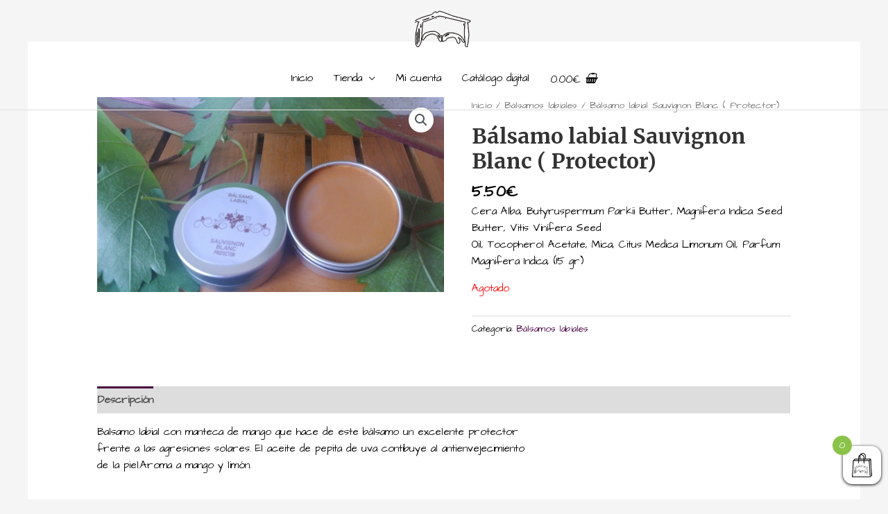

--- FILE ---
content_type: text/css
request_url: https://www.jabonesdevino.com/wp-content/uploads/elementor/css/post-2530.css?ver=1746985302
body_size: 1241
content:
.elementor-2530 .elementor-element.elementor-element-072bfa3{--divider-border-style:solid;--divider-color:#000;--divider-border-width:1px;}.elementor-2530 .elementor-element.elementor-element-072bfa3 .elementor-divider-separator{width:100%;}.elementor-2530 .elementor-element.elementor-element-072bfa3 .elementor-divider{padding-top:15px;padding-bottom:15px;}.elementor-2530 .elementor-element.elementor-element-230321f{text-align:center;}.elementor-2530 .elementor-element.elementor-element-230321f .elementor-heading-title{font-family:"Architects Daughter", Sans-serif;}.elementor-2530 .elementor-element.elementor-element-4bee555 img{width:45%;}.elementor-2530 .elementor-element.elementor-element-81281e1 img{width:17%;}.elementor-2530 .elementor-element.elementor-element-fd0a942 img{width:71%;}.elementor-2530 .elementor-element.elementor-element-992387e{text-align:center;font-family:"Architects Daughter", Sans-serif;font-size:15px;}.elementor-2530 .elementor-element.elementor-element-540b9e9 > .elementor-container > .elementor-row > .elementor-column > .elementor-column-wrap > .elementor-widget-wrap{align-content:center;align-items:center;}.elementor-2530 .elementor-element.elementor-element-540b9e9:not(.elementor-motion-effects-element-type-background), .elementor-2530 .elementor-element.elementor-element-540b9e9 > .elementor-motion-effects-container > .elementor-motion-effects-layer{background-color:#BBC600;}.elementor-2530 .elementor-element.elementor-element-540b9e9{transition:background 0.3s, border 0.3s, border-radius 0.3s, box-shadow 0.3s;margin-top:0px;margin-bottom:0px;padding:50px 0px 50px 0px;}.elementor-2530 .elementor-element.elementor-element-540b9e9 > .elementor-background-overlay{transition:background 0.3s, border-radius 0.3s, opacity 0.3s;}.elementor-2530 .elementor-element.elementor-element-03730ec{text-align:center;}.elementor-2530 .elementor-element.elementor-element-03730ec img{width:180px;}.elementor-2530 .elementor-element.elementor-element-03730ec > .elementor-widget-container{padding:0px 0px 10px 0px;}.elementor-2530 .elementor-element.elementor-element-390156c{--icon-box-icon-margin:15px;}.elementor-2530 .elementor-element.elementor-element-390156c .elementor-icon-box-wrapper{text-align:center;}.elementor-2530 .elementor-element.elementor-element-390156c .elementor-icon-box-title{margin-bottom:11px;color:#470140;}.elementor-2530 .elementor-element.elementor-element-390156c .elementor-icon-box-title, .elementor-2530 .elementor-element.elementor-element-390156c .elementor-icon-box-title a{font-family:"Architects Daughter", Sans-serif;font-size:1.1em;}.elementor-2530 .elementor-element.elementor-element-390156c .elementor-icon-box-description{color:#470140;}.elementor-2530 .elementor-element.elementor-element-390156c > .elementor-widget-container{margin:0px 0px 0px 0px;padding:0px 0px 10px 0px;}.elementor-2530 .elementor-element.elementor-element-214f9ec > .elementor-column-wrap > .elementor-widget-wrap > .elementor-widget:not(.elementor-widget__width-auto):not(.elementor-widget__width-initial):not(:last-child):not(.elementor-absolute){margin-bottom:10px;}.elementor-2530 .elementor-element.elementor-element-0ac7609{text-align:center;}.elementor-2530 .elementor-element.elementor-element-0ac7609 .elementor-heading-title{color:#470140;font-family:"Annie Use Your Telescope", Sans-serif;}.elementor-2530 .elementor-element.elementor-element-0ac7609 > .elementor-widget-container{margin:0px 0px 0px 0px;padding:0px 0px 0px 0px;}.elementor-2530 .elementor-element.elementor-element-65871c7{--spacer-size:50px;}.elementor-2530 .elementor-element.elementor-element-f726d07{text-align:center;}.elementor-2530 .elementor-element.elementor-element-f726d07 .elementor-heading-title{color:#470140;font-family:"Annie Use Your Telescope", Sans-serif;}.elementor-2530 .elementor-element.elementor-element-f726d07 > .elementor-widget-container{margin:0px 0px 0px 0px;padding:0px 0px 0px 0px;}.elementor-2530 .elementor-element.elementor-element-70c160a{text-align:center;color:#470140;}.elementor-2530 .elementor-element.elementor-element-70c160a > .elementor-widget-container{padding:0px 20px 0px 20px;}.elementor-2530 .elementor-element.elementor-element-0c4cd2d{margin-top:0px;margin-bottom:0px;}.elementor-2530 .elementor-element.elementor-element-0f986f2{text-align:center;}.elementor-2530 .elementor-element.elementor-element-0f986f2 .elementor-heading-title{color:#470140;font-family:"Annie Use Your Telescope", Sans-serif;}.elementor-2530 .elementor-element.elementor-element-0f986f2 > .elementor-widget-container{margin:0px 0px 0px 0px;padding:0px 0px 0px 0px;}.elementor-2530 .elementor-element.elementor-element-c743b29{text-align:center;}.elementor-2530 .elementor-element.elementor-element-c743b29 .elementor-heading-title{color:#470140;font-family:"Annie Use Your Telescope", Sans-serif;}.elementor-2530 .elementor-element.elementor-element-c743b29 > .elementor-widget-container{margin:0px 0px 0px 0px;padding:0px 0px 0px 0px;}.elementor-2530 .elementor-element.elementor-element-8641193:not(.elementor-motion-effects-element-type-background), .elementor-2530 .elementor-element.elementor-element-8641193 > .elementor-motion-effects-container > .elementor-motion-effects-layer{background-color:#001524;}.elementor-2530 .elementor-element.elementor-element-8641193{border-style:solid;border-width:1px 0px 0px 0px;border-color:#3d3d3d;transition:background 0.3s, border 0.3s, border-radius 0.3s, box-shadow 0.3s;padding:2.6em 0em 2.6em 0em;}.elementor-2530 .elementor-element.elementor-element-8641193 > .elementor-background-overlay{transition:background 0.3s, border-radius 0.3s, opacity 0.3s;}.elementor-2530 .elementor-element.elementor-element-6466e98 .hfe-copyright-wrapper{text-align:left;}.elementor-2530 .elementor-element.elementor-element-6466e98 .hfe-copyright-wrapper a, .elementor-2530 .elementor-element.elementor-element-6466e98 .hfe-copyright-wrapper{color:#c6c6c6;}.elementor-2530 .elementor-element.elementor-element-6466e98 .hfe-copyright-wrapper, .elementor-2530 .elementor-element.elementor-element-6466e98 .hfe-copyright-wrapper a{font-family:"Architects Daughter", Sans-serif;}@media(min-width:768px){.elementor-2530 .elementor-element.elementor-element-3981c0a{width:79.57%;}.elementor-2530 .elementor-element.elementor-element-2037dd1{width:20.357%;}}@media(max-width:1024px){.elementor-2530 .elementor-element.elementor-element-540b9e9{margin-top:0px;margin-bottom:-95px;padding:40px 30px 50px 30px;}.elementor-2530 .elementor-element.elementor-element-098e9ad > .elementor-element-populated > .elementor-widget-wrap{padding:0px 0px 0px 0px;}.elementor-2530 .elementor-element.elementor-element-03730ec img{width:74%;}.elementor-2530 .elementor-element.elementor-element-390156c .elementor-icon-box-wrapper{text-align:left;}.elementor-2530 .elementor-element.elementor-element-390156c .elementor-icon-box-title{margin-bottom:0px;}.elementor-2530 .elementor-element.elementor-element-390156c > .elementor-widget-container{padding:0px 0px 10px 0px;}.elementor-2530 .elementor-element.elementor-element-214f9ec > .elementor-element-populated > .elementor-widget-wrap{padding:30px 25px 30px 25px;}.elementor-2530 .elementor-element.elementor-element-0ac7609{text-align:left;}.elementor-2530 .elementor-element.elementor-element-f726d07{text-align:left;}.elementor-2530 .elementor-element.elementor-element-15802ec > .elementor-element-populated > .elementor-widget-wrap{padding:0px 0px 0px 0px;}.elementor-2530 .elementor-element.elementor-element-0c4cd2d{margin-top:25px;margin-bottom:0px;}.elementor-2530 .elementor-element.elementor-element-0f986f2{text-align:left;}.elementor-2530 .elementor-element.elementor-element-c743b29{text-align:left;}.elementor-2530 .elementor-element.elementor-element-6466e98 .hfe-copyright-wrapper{text-align:center;}}@media(max-width:767px){.elementor-2530 .elementor-element.elementor-element-540b9e9{margin-top:0px;margin-bottom:0px;padding:40px 20px 65px 20px;}.elementor-2530 .elementor-element.elementor-element-098e9ad > .elementor-element-populated > .elementor-widget-wrap{padding:0px 0px 0px 0px;}.elementor-2530 .elementor-element.elementor-element-03730ec img{width:174px;}.elementor-2530 .elementor-element.elementor-element-390156c .elementor-icon-box-wrapper{text-align:center;}.elementor-2530 .elementor-element.elementor-element-390156c > .elementor-widget-container{padding:25px 0px 0px 0px;}.elementor-2530 .elementor-element.elementor-element-214f9ec > .elementor-element-populated{margin:30px 0px 20px 0px;--e-column-margin-right:0px;--e-column-margin-left:0px;}.elementor-2530 .elementor-element.elementor-element-214f9ec > .elementor-element-populated > .elementor-widget-wrap{padding:0px 0px 0px 0px;}.elementor-2530 .elementor-element.elementor-element-0ac7609{text-align:left;}.elementor-2530 .elementor-element.elementor-element-0ac7609 > .elementor-widget-container{margin:0px 0px 0px 0px;}.elementor-2530 .elementor-element.elementor-element-f726d07{text-align:left;}.elementor-2530 .elementor-element.elementor-element-f726d07 > .elementor-widget-container{margin:0px 0px 0px 0px;}.elementor-2530 .elementor-element.elementor-element-70c160a{text-align:center;}.elementor-2530 .elementor-element.elementor-element-70c160a > .elementor-widget-container{margin:0px 0px 0px 0px;padding:0px 0px 0px 0px;}.elementor-2530 .elementor-element.elementor-element-15802ec > .elementor-element-populated > .elementor-widget-wrap{padding:0px 0px 0px 0px;}.elementor-2530 .elementor-element.elementor-element-0c4cd2d{margin-top:0px;margin-bottom:0px;}.elementor-2530 .elementor-element.elementor-element-90ac431{width:50%;}.elementor-2530 .elementor-element.elementor-element-90ac431 > .elementor-element-populated > .elementor-widget-wrap{padding:0px 0px 0px 0px;}.elementor-2530 .elementor-element.elementor-element-0f986f2{text-align:left;}.elementor-2530 .elementor-element.elementor-element-0f986f2 > .elementor-widget-container{margin:0px 0px 0px 0px;}.elementor-2530 .elementor-element.elementor-element-24ad8d0{width:50%;}.elementor-2530 .elementor-element.elementor-element-24ad8d0 > .elementor-element-populated{margin:0px 0px 0px 0px;--e-column-margin-right:0px;--e-column-margin-left:0px;}.elementor-2530 .elementor-element.elementor-element-24ad8d0 > .elementor-element-populated > .elementor-widget-wrap{padding:0px 0px 0px 0px;}.elementor-2530 .elementor-element.elementor-element-c743b29{text-align:left;}.elementor-2530 .elementor-element.elementor-element-c743b29 > .elementor-widget-container{margin:0px 0px 0px 0px;}}